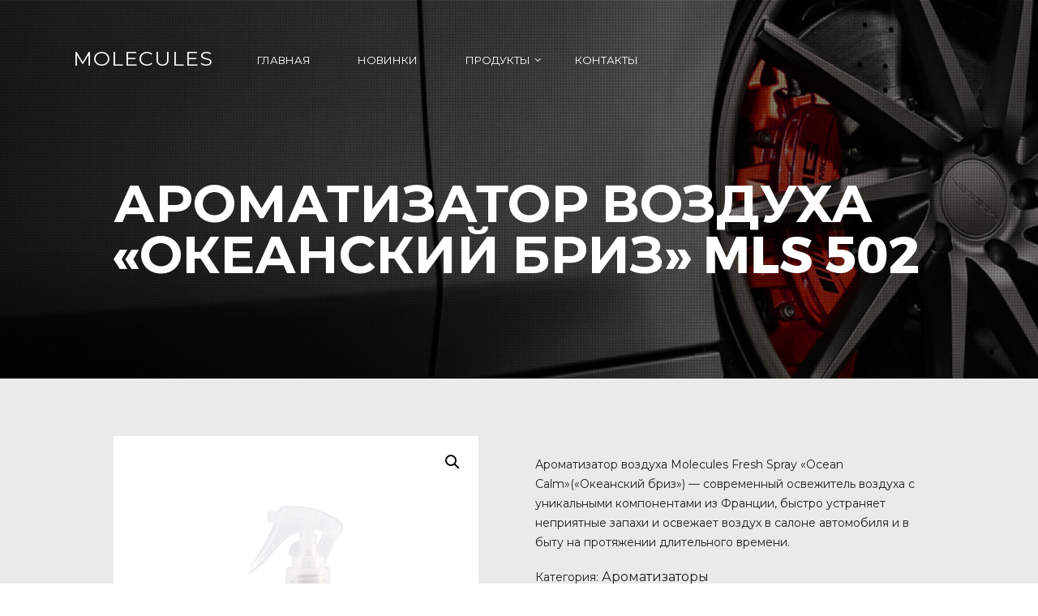

--- FILE ---
content_type: text/html; charset=UTF-8
request_url: https://car-molecules.ru/?product=%D0%B0%D1%80%D0%BE%D0%BC%D0%B0%D1%82%D0%B8%D0%B7%D0%B0%D1%82%D0%BE%D1%80-%D0%B2%D0%BE%D0%B7%D0%B4%D1%83%D1%85%D0%B0-%D0%BE%D0%BA%D0%B5%D0%B0%D0%BD%D1%81%D0%BA%D0%B8%D0%B9-%D0%B1%D1%80%D0%B8%D0%B7
body_size: 14181
content:
<!DOCTYPE html>
<html lang="ru-RU" class="no-js scheme_default">
<head>
			<meta charset="UTF-8">
		<meta name="viewport" content="width=device-width, initial-scale=1, maximum-scale=1">
		<meta name="format-detection" content="telephone=no">
		<link rel="profile" href="http://gmpg.org/xfn/11">
		<link rel="pingback" href="https://car-molecules.ru/xmlrpc.php">
		<title>Ароматизатор воздуха &#171;Океанский бриз&#187; MLS 502 &#8212; Molecules</title>
<link rel='dns-prefetch' href='//ajax.googleapis.com' />
<link rel='dns-prefetch' href='//fonts.googleapis.com' />
<link rel='dns-prefetch' href='//s.w.org' />
<link rel="alternate" type="application/rss+xml" title="Molecules &raquo; Лента" href="https://car-molecules.ru/?feed=rss2" />
<link rel="alternate" type="application/rss+xml" title="Molecules &raquo; Лента комментариев" href="https://car-molecules.ru/?feed=comments-rss2" />
<meta property="og:image" content="https://car-molecules.ru/wp-content/uploads/2019/03/MLS-502.png"/>
		<script type="text/javascript">
			window._wpemojiSettings = {"baseUrl":"https:\/\/s.w.org\/images\/core\/emoji\/2.2.1\/72x72\/","ext":".png","svgUrl":"https:\/\/s.w.org\/images\/core\/emoji\/2.2.1\/svg\/","svgExt":".svg","source":{"concatemoji":"https:\/\/car-molecules.ru\/wp-includes\/js\/wp-emoji-release.min.js?ver=4.7.29"}};
			!function(t,a,e){var r,n,i,o=a.createElement("canvas"),l=o.getContext&&o.getContext("2d");function c(t){var e=a.createElement("script");e.src=t,e.defer=e.type="text/javascript",a.getElementsByTagName("head")[0].appendChild(e)}for(i=Array("flag","emoji4"),e.supports={everything:!0,everythingExceptFlag:!0},n=0;n<i.length;n++)e.supports[i[n]]=function(t){var e,a=String.fromCharCode;if(!l||!l.fillText)return!1;switch(l.clearRect(0,0,o.width,o.height),l.textBaseline="top",l.font="600 32px Arial",t){case"flag":return(l.fillText(a(55356,56826,55356,56819),0,0),o.toDataURL().length<3e3)?!1:(l.clearRect(0,0,o.width,o.height),l.fillText(a(55356,57331,65039,8205,55356,57096),0,0),e=o.toDataURL(),l.clearRect(0,0,o.width,o.height),l.fillText(a(55356,57331,55356,57096),0,0),e!==o.toDataURL());case"emoji4":return l.fillText(a(55357,56425,55356,57341,8205,55357,56507),0,0),e=o.toDataURL(),l.clearRect(0,0,o.width,o.height),l.fillText(a(55357,56425,55356,57341,55357,56507),0,0),e!==o.toDataURL()}return!1}(i[n]),e.supports.everything=e.supports.everything&&e.supports[i[n]],"flag"!==i[n]&&(e.supports.everythingExceptFlag=e.supports.everythingExceptFlag&&e.supports[i[n]]);e.supports.everythingExceptFlag=e.supports.everythingExceptFlag&&!e.supports.flag,e.DOMReady=!1,e.readyCallback=function(){e.DOMReady=!0},e.supports.everything||(r=function(){e.readyCallback()},a.addEventListener?(a.addEventListener("DOMContentLoaded",r,!1),t.addEventListener("load",r,!1)):(t.attachEvent("onload",r),a.attachEvent("onreadystatechange",function(){"complete"===a.readyState&&e.readyCallback()})),(r=e.source||{}).concatemoji?c(r.concatemoji):r.wpemoji&&r.twemoji&&(c(r.twemoji),c(r.wpemoji)))}(window,document,window._wpemojiSettings);
		</script>
		<style type="text/css">
img.wp-smiley,
img.emoji {
	display: inline !important;
	border: none !important;
	box-shadow: none !important;
	height: 1em !important;
	width: 1em !important;
	margin: 0 .07em !important;
	vertical-align: -0.1em !important;
	background: none !important;
	padding: 0 !important;
}
</style>
<link property="stylesheet" rel='stylesheet' id='contact-form-7-css'  href='https://car-molecules.ru/wp-content/plugins/contact-form-7/includes/css/styles.css?ver=5.0.1' type='text/css' media='all' />
<link property="stylesheet" rel='stylesheet' id='jquery-ui-theme-css'  href='https://ajax.googleapis.com/ajax/libs/jqueryui/1.11.4/themes/smoothness/jquery-ui.min.css?ver=1.11.4' type='text/css' media='all' />
<link property="stylesheet" rel='stylesheet' id='jquery-ui-timepicker-css'  href='https://car-molecules.ru/wp-content/plugins/contact-form-7-datepicker/js/jquery-ui-timepicker/jquery-ui-timepicker-addon.min.css?ver=4.7.29' type='text/css' media='all' />
<link property="stylesheet" rel='stylesheet' id='essential-grid-plugin-settings-css'  href='https://car-molecules.ru/wp-content/plugins/essential-grid/public/assets/css/settings.css?ver=2.1.6.1' type='text/css' media='all' />
<link property="stylesheet" rel='stylesheet' id='tp-open-sans-css'  href='https://fonts.googleapis.com/css?family=Open+Sans%3A300%2C400%2C600%2C700%2C800&#038;ver=4.7.29' type='text/css' media='all' />
<link property="stylesheet" rel='stylesheet' id='tp-raleway-css'  href='https://fonts.googleapis.com/css?family=Raleway%3A100%2C200%2C300%2C400%2C500%2C600%2C700%2C800%2C900&#038;ver=4.7.29' type='text/css' media='all' />
<link property="stylesheet" rel='stylesheet' id='tp-droid-serif-css'  href='https://fonts.googleapis.com/css?family=Droid+Serif%3A400%2C700&#038;ver=4.7.29' type='text/css' media='all' />
<link property="stylesheet" rel='stylesheet' id='tp-montserrat-css'  href='https://fonts.googleapis.com/css?family=Montserrat%3A300%2C300i%2C400%2C400i%2C500%2C500i%2C600%2C600i%2C700%2C700i&#038;ver=4.7.29' type='text/css' media='all' />
<link property="stylesheet" rel='stylesheet' id='rs-plugin-settings-css'  href='https://car-molecules.ru/wp-content/plugins/revslider/public/assets/css/settings.css?ver=5.4.5.2' type='text/css' media='all' />
<style id='rs-plugin-settings-inline-css' type='text/css'>
#rs-demo-id {}
</style>
<link property="stylesheet" rel='stylesheet' id='trx_addons-icons-css'  href='https://car-molecules.ru/wp-content/plugins/trx_addons/css/font-icons/css/trx_addons_icons-embedded.css?ver=4.7.29' type='text/css' media='all' />
<link property="stylesheet" rel='stylesheet' id='swiperslider-css'  href='https://car-molecules.ru/wp-content/plugins/trx_addons/js/swiper/swiper.min.css' type='text/css' media='all' />
<link property="stylesheet" rel='stylesheet' id='magnific-popup-css'  href='https://car-molecules.ru/wp-content/plugins/trx_addons/js/magnific/magnific-popup.min.css' type='text/css' media='all' />
<link property="stylesheet" rel='stylesheet' id='trx_addons-css'  href='https://car-molecules.ru/wp-content/plugins/trx_addons/css/trx_addons.css' type='text/css' media='all' />
<link property="stylesheet" rel='stylesheet' id='trx_addons-animation-css'  href='https://car-molecules.ru/wp-content/plugins/trx_addons/css/trx_addons.animation.css?ver=4.7.29' type='text/css' media='all' />
<link property="stylesheet" rel='stylesheet' id='photoswipe-css'  href='https://car-molecules.ru/wp-content/plugins/woocommerce/assets/css/photoswipe/photoswipe.css?ver=3.3.6' type='text/css' media='all' />
<link property="stylesheet" rel='stylesheet' id='photoswipe-default-skin-css'  href='https://car-molecules.ru/wp-content/plugins/woocommerce/assets/css/photoswipe/default-skin/default-skin.css?ver=3.3.6' type='text/css' media='all' />
<link property="stylesheet" rel='stylesheet' id='woocommerce-layout-css'  href='https://car-molecules.ru/wp-content/plugins/woocommerce/assets/css/woocommerce-layout.css?ver=3.3.6' type='text/css' media='all' />
<link property="stylesheet" rel='stylesheet' id='woocommerce-smallscreen-css'  href='https://car-molecules.ru/wp-content/plugins/woocommerce/assets/css/woocommerce-smallscreen.css?ver=3.3.6' type='text/css' media='only screen and (max-width: 768px)' />
<link property="stylesheet" rel='stylesheet' id='woocommerce-general-css'  href='https://car-molecules.ru/wp-content/plugins/woocommerce/assets/css/woocommerce.css?ver=3.3.6' type='text/css' media='all' />
<link property="stylesheet" rel='stylesheet' id='autoparts-font-Montserrat-css'  href='https://car-molecules.ru/wp-content/themes/autoparts/css/font-face/Montserrat/stylesheet.css?ver=4.7.29' type='text/css' media='all' />
<link property="stylesheet" rel='stylesheet' id='autoparts-font-google_fonts-css'  href='https://fonts.googleapis.com/css?family=Ubuntu%3A300%2C300italic%2C400%2C400italic%2C700%2C700italic&#038;subset=latin%2Clatin-ext&#038;ver=4.7.29' type='text/css' media='all' />
<link property="stylesheet" rel='stylesheet' id='autoparts-fontello-css'  href='https://car-molecules.ru/wp-content/themes/autoparts/css/fontello/css/fontello-embedded.css?ver=4.7.29' type='text/css' media='all' />
<link property="stylesheet" rel='stylesheet' id='autoparts-main-css'  href='https://car-molecules.ru/wp-content/themes/autoparts/style.css' type='text/css' media='all' />
<style id='autoparts-main-inline-css' type='text/css'>
.post-navigation .nav-previous a .nav-arrow { background-image: url(https://car-molecules.ru/wp-content/uploads/2019/03/MLS-501-370x208.png); }.post-navigation .nav-next a .nav-arrow { background-image: url(https://car-molecules.ru/wp-content/uploads/2019/03/MLS-503-370x208.png); }
</style>
<link property="stylesheet" rel='stylesheet' id='autoparts-styles-css'  href='https://car-molecules.ru/wp-content/themes/autoparts/css/__styles.css?ver=4.7.29' type='text/css' media='all' />
<link property="stylesheet" rel='stylesheet' id='autoparts-colors-css'  href='https://car-molecules.ru/wp-content/themes/autoparts/css/__colors.css?ver=4.7.29' type='text/css' media='all' />
<link property="stylesheet" rel='stylesheet' id='mediaelement-css'  href='https://car-molecules.ru/wp-includes/js/mediaelement/mediaelementplayer.min.css?ver=2.22.0' type='text/css' media='all' />
<link property="stylesheet" rel='stylesheet' id='wp-mediaelement-css'  href='https://car-molecules.ru/wp-includes/js/mediaelement/wp-mediaelement.min.css?ver=4.7.29' type='text/css' media='all' />
<link property="stylesheet" rel='stylesheet' id='autoparts-responsive-css'  href='https://car-molecules.ru/wp-content/themes/autoparts/css/responsive.css?ver=4.7.29' type='text/css' media='all' />
<script type='text/javascript' src='https://car-molecules.ru/wp-includes/js/jquery/jquery.js?ver=1.12.4'></script>
<script type='text/javascript' src='https://car-molecules.ru/wp-includes/js/jquery/jquery-migrate.min.js?ver=1.4.1'></script>
<script type='text/javascript' src='https://car-molecules.ru/wp-content/plugins/essential-grid/public/assets/js/lightbox.js?ver=2.1.6.1'></script>
<script type='text/javascript' src='https://car-molecules.ru/wp-content/plugins/essential-grid/public/assets/js/jquery.themepunch.tools.min.js?ver=2.1.6.1'></script>
<script type='text/javascript' src='https://car-molecules.ru/wp-content/plugins/revslider/public/assets/js/jquery.themepunch.revolution.min.js?ver=5.4.5.2'></script>
<script type='text/javascript'>
/* <![CDATA[ */
var wc_add_to_cart_params = {"ajax_url":"\/wp-admin\/admin-ajax.php","wc_ajax_url":"\/?wc-ajax=%%endpoint%%","i18n_view_cart":"\u041f\u0440\u043e\u0441\u043c\u043e\u0442\u0440 \u043a\u043e\u0440\u0437\u0438\u043d\u044b","cart_url":"https:\/\/car-molecules.ru\/?page_id=1347","is_cart":"","cart_redirect_after_add":"no"};
/* ]]> */
</script>
<script type='text/javascript' src='https://car-molecules.ru/wp-content/plugins/woocommerce/assets/js/frontend/add-to-cart.min.js?ver=3.3.6'></script>
<script type='text/javascript' src='https://car-molecules.ru/wp-content/plugins/js_composer/assets/js/vendors/woocommerce-add-to-cart.js?ver=5.2.1'></script>
<link rel='https://api.w.org/' href='https://car-molecules.ru/?rest_route=/' />
<link rel="EditURI" type="application/rsd+xml" title="RSD" href="https://car-molecules.ru/xmlrpc.php?rsd" />
<link rel="wlwmanifest" type="application/wlwmanifest+xml" href="https://car-molecules.ru/wp-includes/wlwmanifest.xml" /> 
<meta name="generator" content="WordPress 4.7.29" />
<meta name="generator" content="WooCommerce 3.3.6" />
<link rel="canonical" href="https://car-molecules.ru/?product=%d0%b0%d1%80%d0%be%d0%bc%d0%b0%d1%82%d0%b8%d0%b7%d0%b0%d1%82%d0%be%d1%80-%d0%b2%d0%be%d0%b7%d0%b4%d1%83%d1%85%d0%b0-%d0%be%d0%ba%d0%b5%d0%b0%d0%bd%d1%81%d0%ba%d0%b8%d0%b9-%d0%b1%d1%80%d0%b8%d0%b7" />
<link rel='shortlink' href='https://car-molecules.ru/?p=2386' />
<link rel="alternate" type="application/json+oembed" href="https://car-molecules.ru/?rest_route=%2Foembed%2F1.0%2Fembed&#038;url=https%3A%2F%2Fcar-molecules.ru%2F%3Fproduct%3D%25d0%25b0%25d1%2580%25d0%25be%25d0%25bc%25d0%25b0%25d1%2582%25d0%25b8%25d0%25b7%25d0%25b0%25d1%2582%25d0%25be%25d1%2580-%25d0%25b2%25d0%25be%25d0%25b7%25d0%25b4%25d1%2583%25d1%2585%25d0%25b0-%25d0%25be%25d0%25ba%25d0%25b5%25d0%25b0%25d0%25bd%25d1%2581%25d0%25ba%25d0%25b8%25d0%25b9-%25d0%25b1%25d1%2580%25d0%25b8%25d0%25b7" />
<link rel="alternate" type="text/xml+oembed" href="https://car-molecules.ru/?rest_route=%2Foembed%2F1.0%2Fembed&#038;url=https%3A%2F%2Fcar-molecules.ru%2F%3Fproduct%3D%25d0%25b0%25d1%2580%25d0%25be%25d0%25bc%25d0%25b0%25d1%2582%25d0%25b8%25d0%25b7%25d0%25b0%25d1%2582%25d0%25be%25d1%2580-%25d0%25b2%25d0%25be%25d0%25b7%25d0%25b4%25d1%2583%25d1%2585%25d0%25b0-%25d0%25be%25d0%25ba%25d0%25b5%25d0%25b0%25d0%25bd%25d1%2581%25d0%25ba%25d0%25b8%25d0%25b9-%25d0%25b1%25d1%2580%25d0%25b8%25d0%25b7&#038;format=xml" />
		<script type="text/javascript">
			var ajaxRevslider;
			
			jQuery(document).ready(function() {
				// CUSTOM AJAX CONTENT LOADING FUNCTION
				ajaxRevslider = function(obj) {
				
					// obj.type : Post Type
					// obj.id : ID of Content to Load
					// obj.aspectratio : The Aspect Ratio of the Container / Media
					// obj.selector : The Container Selector where the Content of Ajax will be injected. It is done via the Essential Grid on Return of Content
					
					var content = "";

					data = {};
					
					data.action = 'revslider_ajax_call_front';
					data.client_action = 'get_slider_html';
					data.token = '1fb256d6f1';
					data.type = obj.type;
					data.id = obj.id;
					data.aspectratio = obj.aspectratio;
					
					// SYNC AJAX REQUEST
					jQuery.ajax({
						type:"post",
						url:"https://car-molecules.ru/wp-admin/admin-ajax.php",
						dataType: 'json',
						data:data,
						async:false,
						success: function(ret, textStatus, XMLHttpRequest) {
							if(ret.success == true)
								content = ret.data;								
						},
						error: function(e) {
							console.log(e);
						}
					});
					
					 // FIRST RETURN THE CONTENT WHEN IT IS LOADED !!
					 return content;						 
				};
				
				// CUSTOM AJAX FUNCTION TO REMOVE THE SLIDER
				var ajaxRemoveRevslider = function(obj) {
					return jQuery(obj.selector+" .rev_slider").revkill();
				};

				// EXTEND THE AJAX CONTENT LOADING TYPES WITH TYPE AND FUNCTION
				var extendessential = setInterval(function() {
					if (jQuery.fn.tpessential != undefined) {
						clearInterval(extendessential);
						if(typeof(jQuery.fn.tpessential.defaults) !== 'undefined') {
							jQuery.fn.tpessential.defaults.ajaxTypes.push({type:"revslider",func:ajaxRevslider,killfunc:ajaxRemoveRevslider,openAnimationSpeed:0.3});   
							// type:  Name of the Post to load via Ajax into the Essential Grid Ajax Container
							// func: the Function Name which is Called once the Item with the Post Type has been clicked
							// killfunc: function to kill in case the Ajax Window going to be removed (before Remove function !
							// openAnimationSpeed: how quick the Ajax Content window should be animated (default is 0.3)
						}
					}
				},30);
			});
		</script>
			<noscript><style>.woocommerce-product-gallery{ opacity: 1 !important; }</style></noscript>
	<meta name="generator" content="Powered by Visual Composer - drag and drop page builder for WordPress."/>
<!--[if lte IE 9]><link rel="stylesheet" type="text/css" href="https://car-molecules.ru/wp-content/plugins/js_composer/assets/css/vc_lte_ie9.min.css" media="screen"><![endif]--><meta name="generator" content="Powered by Slider Revolution 5.4.5.2 - responsive, Mobile-Friendly Slider Plugin for WordPress with comfortable drag and drop interface." />
<script type="text/javascript">function setREVStartSize(e){
				try{ var i=jQuery(window).width(),t=9999,r=0,n=0,l=0,f=0,s=0,h=0;					
					if(e.responsiveLevels&&(jQuery.each(e.responsiveLevels,function(e,f){f>i&&(t=r=f,l=e),i>f&&f>r&&(r=f,n=e)}),t>r&&(l=n)),f=e.gridheight[l]||e.gridheight[0]||e.gridheight,s=e.gridwidth[l]||e.gridwidth[0]||e.gridwidth,h=i/s,h=h>1?1:h,f=Math.round(h*f),"fullscreen"==e.sliderLayout){var u=(e.c.width(),jQuery(window).height());if(void 0!=e.fullScreenOffsetContainer){var c=e.fullScreenOffsetContainer.split(",");if (c) jQuery.each(c,function(e,i){u=jQuery(i).length>0?u-jQuery(i).outerHeight(!0):u}),e.fullScreenOffset.split("%").length>1&&void 0!=e.fullScreenOffset&&e.fullScreenOffset.length>0?u-=jQuery(window).height()*parseInt(e.fullScreenOffset,0)/100:void 0!=e.fullScreenOffset&&e.fullScreenOffset.length>0&&(u-=parseInt(e.fullScreenOffset,0))}f=u}else void 0!=e.minHeight&&f<e.minHeight&&(f=e.minHeight);e.c.closest(".rev_slider_wrapper").css({height:f})					
				}catch(d){console.log("Failure at Presize of Slider:"+d)}
			};</script>
<noscript><style type="text/css"> .wpb_animate_when_almost_visible { opacity: 1; }</style></noscript>	<link rel="stylesheet" href="/wp-content/themes/autoparts/css/mine.css?2">
</head>

<body class="product-template-default single single-product postid-2386 woocommerce woocommerce-page body_tag scheme_default blog_mode_shop body_style_wide  is_stream blog_style_excerpt sidebar_hide expand_content header_style_header-default header_position_default menu_style_top no_layout wpb-js-composer js-comp-ver-5.2.1 vc_responsive">

	
	<div class="body_wrap">

		<div class="page_wrap">

			<header class="top_panel top_panel_default default_header default_header_bg_img  without_bg_image with_featured_image scheme_dark"><div class="top_panel_navi sc_layouts_row sc_layouts_row_type_narrow sc_layouts_row_fixed
			scheme_dark">
	<div class="content_wrap_header_default">
		<div class="columns_wrap">
			<div class="sc_layouts_column sc_layouts_column_align_left sc_layouts_column_icons_position_left column-3_4">
				<div class="sc_layouts_item"><a class="sc_layouts_logo" href="https://car-molecules.ru/"><span class="logo_text">Molecules</span></a></div>


				<div class="sc_layouts_item">
					<nav class="menu_main_nav_area sc_layouts_menu sc_layouts_menu_default sc_layouts_hide_on_mobile"><ul id="menu_main" class="sc_layouts_menu_nav menu_main_nav"><li id="menu-item-204" class="menu-item menu-item-type-custom menu-item-object-custom menu-item-home menu-item-204"><a href="http://car-molecules.ru"><span>Главная</span></a></li><li id="menu-item-2371" class="menu-item menu-item-type-custom menu-item-object-custom menu-item-2371"><a href="http://car-molecules.ru/?product_cat=novinki"><span>Новинки</span></a></li><li id="menu-item-1680" class="menu-item menu-item-type-custom menu-item-object-custom menu-item-has-children menu-item-1680"><a href="#"><span>Продукты</span></a>
<ul class="sub-menu"><li id="menu-item-2436" class="menu-item menu-item-type-custom menu-item-object-custom menu-item-2436"><a href="http://car-molecules.ru/?page_id=2433"><span>Автошампуни и Воски</span></a></li><li id="menu-item-2158" class="menu-item menu-item-type-taxonomy menu-item-object-product_cat menu-item-2158"><a href="https://car-molecules.ru/?product_cat=zimnie-producti"><span>Зимние продукты</span></a></li><li id="menu-item-2437" class="menu-item menu-item-type-custom menu-item-object-custom menu-item-2437"><a href="http://car-molecules.ru/?page_id=2423"><span>Интерьер</span></a></li><li id="menu-item-2438" class="menu-item menu-item-type-custom menu-item-object-custom menu-item-2438"><a href="http://car-molecules.ru/?page_id=2428"><span>Технические смазки</span></a></li><li id="menu-item-2435" class="menu-item menu-item-type-custom menu-item-object-custom menu-item-2435"><a href="http://car-molecules.ru/?product_cat=aromatizatori"><span>Ароматизаторы</span></a></li><li id="menu-item-2439" class="menu-item menu-item-type-custom menu-item-object-custom menu-item-2439"><a href="http://car-molecules.ru/?page_id=2410"><span>Экстерьер</span></a></li><li id="menu-item-2163" class="menu-item menu-item-type-taxonomy menu-item-object-product_cat menu-item-2163"><a href="https://car-molecules.ru/?product_cat=shiniidiski"><span>Шины, Диски и Суппорты</span></a></li><li id="menu-item-2160" class="menu-item menu-item-type-taxonomy menu-item-object-product_cat menu-item-2160"><a href="https://car-molecules.ru/?product_cat=novinki"><span>Новинки</span></a></li></ul>
</li><li id="menu-item-231" class="menu-item menu-item-type-post_type menu-item-object-page menu-item-231"><a href="https://car-molecules.ru/?page_id=226"><span>Контакты</span></a></li></ul></nav>					<div class="sc_layouts_iconed_text sc_layouts_menu_mobile_button">
						<a class="sc_layouts_item_link sc_layouts_iconed_text_link" href="#">
							<span class="sc_layouts_item_icon sc_layouts_iconed_text_icon trx_addons_icon-menu"></span>
						</a>
					</div>
				</div>
			</div>		</div><!-- /.sc_layouts_row -->
	</div><!-- /.content_wrap -->
</div><!-- /.top_panel_navi -->	<div class="top_panel_title sc_layouts_row sc_layouts_row_type_normal">
		<div class="content_wrap">
			<div class="sc_layouts_column sc_layouts_column_align_left">
				<div class="sc_layouts_item">
					<div class="sc_layouts_title sc_align_left">
						<div class="sc_layouts_title_title">							<h1 class="sc_layouts_title_caption">Ароматизатор воздуха &#171;Океанский бриз&#187; MLS 502</h1>
							</div><div class="sc_layouts_title_breadcrumbs"><div class="breadcrumbs"><a class="breadcrumbs_item home" href="https://car-molecules.ru/">Home</a><span class="breadcrumbs_delimiter"></span><a href="https://car-molecules.ru/?page_id=300">Shop</a><span class="breadcrumbs_delimiter"></span>...<span class="breadcrumbs_delimiter"></span><span class="breadcrumbs_item current">Ароматизатор воздуха...</span></div></div>
					</div>
				</div>
			</div>
		</div>
	</div>
	</header><div class="menu_mobile_overlay"></div>
<div class="menu_mobile menu_mobile_fullscreen scheme_dark">
	<div class="menu_mobile_inner">
		<a class="menu_mobile_close icon-cancel"></a><a class="sc_layouts_logo" href="https://car-molecules.ru/"><span class="logo_text">Molecules</span></a><nav class="menu_mobile_nav_area sc_layouts_menu sc_layouts_menu_default "><ul id="menu_mobile" class=" menu_mobile_nav"><li id="menu_mobile-item-204" class="menu-item menu-item-type-custom menu-item-object-custom menu-item-home menu-item-204"><a href="http://car-molecules.ru"><span>Главная</span></a></li><li id="menu_mobile-item-2371" class="menu-item menu-item-type-custom menu-item-object-custom menu-item-2371"><a href="http://car-molecules.ru/?product_cat=novinki"><span>Новинки</span></a></li><li id="menu_mobile-item-1680" class="menu-item menu-item-type-custom menu-item-object-custom menu-item-has-children menu-item-1680"><a href="#"><span>Продукты</span></a>
<ul class="sub-menu"><li id="menu_mobile-item-2436" class="menu-item menu-item-type-custom menu-item-object-custom menu-item-2436"><a href="http://car-molecules.ru/?page_id=2433"><span>Автошампуни и Воски</span></a></li><li id="menu_mobile-item-2158" class="menu-item menu-item-type-taxonomy menu-item-object-product_cat menu-item-2158"><a href="https://car-molecules.ru/?product_cat=zimnie-producti"><span>Зимние продукты</span></a></li><li id="menu_mobile-item-2437" class="menu-item menu-item-type-custom menu-item-object-custom menu-item-2437"><a href="http://car-molecules.ru/?page_id=2423"><span>Интерьер</span></a></li><li id="menu_mobile-item-2438" class="menu-item menu-item-type-custom menu-item-object-custom menu-item-2438"><a href="http://car-molecules.ru/?page_id=2428"><span>Технические смазки</span></a></li><li id="menu_mobile-item-2435" class="menu-item menu-item-type-custom menu-item-object-custom menu-item-2435"><a href="http://car-molecules.ru/?product_cat=aromatizatori"><span>Ароматизаторы</span></a></li><li id="menu_mobile-item-2439" class="menu-item menu-item-type-custom menu-item-object-custom menu-item-2439"><a href="http://car-molecules.ru/?page_id=2410"><span>Экстерьер</span></a></li><li id="menu_mobile-item-2163" class="menu-item menu-item-type-taxonomy menu-item-object-product_cat menu-item-2163"><a href="https://car-molecules.ru/?product_cat=shiniidiski"><span>Шины, Диски и Суппорты</span></a></li><li id="menu_mobile-item-2160" class="menu-item menu-item-type-taxonomy menu-item-object-product_cat menu-item-2160"><a href="https://car-molecules.ru/?product_cat=novinki"><span>Новинки</span></a></li></ul>
</li><li id="menu_mobile-item-231" class="menu-item menu-item-type-post_type menu-item-object-page menu-item-231"><a href="https://car-molecules.ru/?page_id=226"><span>Контакты</span></a></li></ul></nav><div class="search_wrap search_style_normal search_mobile">
	<div class="search_form_wrap">
		<form role="search" method="get" class="search_form" action="https://car-molecules.ru/">
			<input type="text" class="search_field" placeholder="Поиск" value="" name="s">
			<button type="submit" class="search_submit trx_addons_icon-search"></button>
					</form>
	</div>
	</div>	</div>
</div>

			<div class="page_content_wrap scheme_default">

								<div class="content_wrap">
				
									

					<div class="content">
										

				<article class="post_item_single post_type_product">
			<nav class="woocommerce-breadcrumb"><a href="https://car-molecules.ru">Главная</a>&nbsp;&#47;&nbsp;<a href="https://car-molecules.ru/?product_cat=aromatizatori">Ароматизаторы</a>&nbsp;&#47;&nbsp;Ароматизатор воздуха &#171;Океанский бриз&#187; MLS 502</nav>
		
			<div id="product-2386" class="post-2386 product type-product status-publish has-post-thumbnail product_cat-aromatizatori first outofstock shipping-taxable product-type-grouped">

	<div class="woocommerce-product-gallery woocommerce-product-gallery--with-images woocommerce-product-gallery--columns-4 images" data-columns="4" style="opacity: 0; transition: opacity .25s ease-in-out;">
	<figure class="woocommerce-product-gallery__wrapper">
		<div data-thumb="https://car-molecules.ru/wp-content/uploads/2019/03/MLS-502-100x100.png" class="woocommerce-product-gallery__image"><a href="https://car-molecules.ru/wp-content/uploads/2019/03/MLS-502.png"><img width="600" height="600" src="https://car-molecules.ru/wp-content/uploads/2019/03/MLS-502-600x600.png" class="wp-post-image" alt="" title="MLS-502" data-caption="" data-src="https://car-molecules.ru/wp-content/uploads/2019/03/MLS-502.png" data-large_image="https://car-molecules.ru/wp-content/uploads/2019/03/MLS-502.png" data-large_image_width="600" data-large_image_height="600" srcset="https://car-molecules.ru/wp-content/uploads/2019/03/MLS-502.png 600w, https://car-molecules.ru/wp-content/uploads/2019/03/MLS-502-150x150.png 150w, https://car-molecules.ru/wp-content/uploads/2019/03/MLS-502-300x300.png 300w, https://car-molecules.ru/wp-content/uploads/2019/03/MLS-502-370x370.png 370w, https://car-molecules.ru/wp-content/uploads/2019/03/MLS-502-90x90.png 90w, https://car-molecules.ru/wp-content/uploads/2019/03/MLS-502-100x100.png 100w" sizes="(max-width: 600px) 100vw, 600px" /></a></div>	</figure>
</div>

	<div class="summary entry-summary">
		<h1 class="product_title entry-title">Ароматизатор воздуха &#171;Океанский бриз&#187; MLS 502</h1><p class="price"></p>
<div class="woocommerce-product-details__short-description">
	<p>Ароматизатор воздуха Molecules Fresh Spray &#171;Ocean Calm&#187;(&#171;Океанский бриз&#187;) &#8212; современный освежитель воздуха с уникальными компонентами из Франции, быстро устраняет неприятные запахи и освежает воздух в салоне автомобиля и в быту на протяжении длительного времени.</p>
</div>
<div class="product_meta">

	
	
	<span class="posted_in">Категория: <a href="https://car-molecules.ru/?product_cat=aromatizatori" rel="tag">Ароматизаторы</a></span>
	
	<span class="product_id">Product ID: <span>2386</span></span>
</div>

	</div>

	
	<div class="woocommerce-tabs wc-tabs-wrapper">
		<ul class="tabs wc-tabs" role="tablist">
							<li class="additional_information_tab" id="tab-title-additional_information" role="tab" aria-controls="tab-additional_information">
					<a href="#tab-additional_information">Детали</a>
				</li>
					</ul>
					<div class="woocommerce-Tabs-panel woocommerce-Tabs-panel--additional_information panel entry-content wc-tab" id="tab-additional_information" role="tabpanel" aria-labelledby="tab-title-additional_information">
				
	<h2>Детали</h2>

<table class="shop_attributes">
	
	
			<tr>
			<th>Артикул</th>
			<td><p>MLS 502</p>
</td>
		</tr>
			<tr>
			<th>Объем</th>
			<td><p>150 мл</p>
</td>
		</tr>
			<tr>
			<th>Кол-во шт. в коробке</th>
			<td><p>9</p>
</td>
		</tr>
	</table>
			</div>
			</div>


	<section class="related products">

		<h2>Похожие товары</h2>

		<ul class="products columns-3">

			
				<li class="post-2385 product type-product status-publish has-post-thumbnail product_cat-aromatizatori  column-1_3 first outofstock shipping-taxable product-type-grouped">
			<div class="post_item post_layout_thumbs">
			<div class="post_featured hover_shop">
								<a href="https://car-molecules.ru/?product=%d0%bd%d0%b5%d0%b9%d1%82%d1%80%d0%b0%d0%bb%d0%b8%d0%b7%d0%b0%d1%82%d0%be%d1%80-%d0%bd%d0%b5%d0%bf%d1%80%d0%b8%d1%8f%d1%82%d0%bd%d1%8b%d1%85-%d0%b7%d0%b0%d0%bf%d0%b0%d1%85%d0%be%d0%b2-%d0%b0%d0%bd">
				<img width="600" height="600" src="//car-molecules.ru/wp-content/uploads/2019/03/MLS-501.png" class="attachment-woocommerce_thumbnail size-woocommerce_thumbnail wp-post-image" alt="" srcset="//car-molecules.ru/wp-content/uploads/2019/03/MLS-501.png 600w, //car-molecules.ru/wp-content/uploads/2019/03/MLS-501-150x150.png 150w, //car-molecules.ru/wp-content/uploads/2019/03/MLS-501-300x300.png 300w, //car-molecules.ru/wp-content/uploads/2019/03/MLS-501-370x370.png 370w, //car-molecules.ru/wp-content/uploads/2019/03/MLS-501-90x90.png 90w, //car-molecules.ru/wp-content/uploads/2019/03/MLS-501-100x100.png 100w" sizes="(max-width: 600px) 100vw, 600px" /></a><div class="mask"></div>			<div class="icons">
				<a href="https://car-molecules.ru/?product=%d0%bd%d0%b5%d0%b9%d1%82%d1%80%d0%b0%d0%bb%d0%b8%d0%b7%d0%b0%d1%82%d0%be%d1%80-%d0%bd%d0%b5%d0%bf%d1%80%d0%b8%d1%8f%d1%82%d0%bd%d1%8b%d1%85-%d0%b7%d0%b0%d0%bf%d0%b0%d1%85%d0%be%d0%b2-%d0%b0%d0%bd" aria-hidden="true" class="shop_link button icon-link"></a>
			</div>
						</div><!-- /.post_featured -->
			<div class="post_data">
				<div class="post_data_inner">
					<div class="post_header entry-header">
					<h2 class="woocommerce-loop-product__title"><a href="https://car-molecules.ru/?product=%d0%bd%d0%b5%d0%b9%d1%82%d1%80%d0%b0%d0%bb%d0%b8%d0%b7%d0%b0%d1%82%d0%be%d1%80-%d0%bd%d0%b5%d0%bf%d1%80%d0%b8%d1%8f%d1%82%d0%bd%d1%8b%d1%85-%d0%b7%d0%b0%d0%bf%d0%b0%d1%85%d0%be%d0%b2-%d0%b0%d0%bd">Нейтрализатор неприятных запахов &#171;Антитабак&#187; MLS 501</a></h2>			</div><!-- /.post_header -->
		
<a href="https://car-molecules.ru/?product=%d0%bd%d0%b5%d0%b9%d1%82%d1%80%d0%b0%d0%bb%d0%b8%d0%b7%d0%b0%d1%82%d0%be%d1%80-%d0%bd%d0%b5%d0%bf%d1%80%d0%b8%d1%8f%d1%82%d0%bd%d1%8b%d1%85-%d0%b7%d0%b0%d0%bf%d0%b0%d1%85%d0%be%d0%b2-%d0%b0%d0%bd" data-quantity="1" class="button product_type_grouped" data-product_id="2385" data-product_sku="" aria-label="Просмотреть товары в группе &quot;Нейтрализатор неприятных запахов &quot;Антитабак&quot; MLS 501&quot;" rel="nofollow">Подробнее</a>				</div><!-- /.post_data_inner -->
			</div><!-- /.post_data -->
		</div><!-- /.post_item -->
		</li>

			
				<li class="post-2392 product type-product status-publish has-post-thumbnail product_cat-aromatizatori  column-1_3  outofstock shipping-taxable product-type-grouped">
			<div class="post_item post_layout_thumbs">
			<div class="post_featured hover_shop">
								<a href="https://car-molecules.ru/?product=%d0%b0%d1%80%d0%be%d0%bc%d0%b0%d1%82%d0%b8%d0%b7%d0%b0%d1%82%d0%be%d1%80-%d0%b2%d0%be%d0%b7%d0%b4%d1%83%d1%85%d0%b0-%d1%80%d0%b0%d0%b9%d1%81%d0%ba%d0%b8%d0%b9-%d1%81%d0%b0%d0%b4-mls-503">
				<img width="600" height="600" src="//car-molecules.ru/wp-content/uploads/2019/03/MLS-503.png" class="attachment-woocommerce_thumbnail size-woocommerce_thumbnail wp-post-image" alt="" srcset="//car-molecules.ru/wp-content/uploads/2019/03/MLS-503.png 600w, //car-molecules.ru/wp-content/uploads/2019/03/MLS-503-150x150.png 150w, //car-molecules.ru/wp-content/uploads/2019/03/MLS-503-300x300.png 300w, //car-molecules.ru/wp-content/uploads/2019/03/MLS-503-370x370.png 370w, //car-molecules.ru/wp-content/uploads/2019/03/MLS-503-90x90.png 90w, //car-molecules.ru/wp-content/uploads/2019/03/MLS-503-100x100.png 100w" sizes="(max-width: 600px) 100vw, 600px" /></a><div class="mask"></div>			<div class="icons">
				<a href="https://car-molecules.ru/?product=%d0%b0%d1%80%d0%be%d0%bc%d0%b0%d1%82%d0%b8%d0%b7%d0%b0%d1%82%d0%be%d1%80-%d0%b2%d0%be%d0%b7%d0%b4%d1%83%d1%85%d0%b0-%d1%80%d0%b0%d0%b9%d1%81%d0%ba%d0%b8%d0%b9-%d1%81%d0%b0%d0%b4-mls-503" aria-hidden="true" class="shop_link button icon-link"></a>
			</div>
						</div><!-- /.post_featured -->
			<div class="post_data">
				<div class="post_data_inner">
					<div class="post_header entry-header">
					<h2 class="woocommerce-loop-product__title"><a href="https://car-molecules.ru/?product=%d0%b0%d1%80%d0%be%d0%bc%d0%b0%d1%82%d0%b8%d0%b7%d0%b0%d1%82%d0%be%d1%80-%d0%b2%d0%be%d0%b7%d0%b4%d1%83%d1%85%d0%b0-%d1%80%d0%b0%d0%b9%d1%81%d0%ba%d0%b8%d0%b9-%d1%81%d0%b0%d0%b4-mls-503">Ароматизатор воздуха &#171;Райский сад&#187; MLS 503</a></h2>			</div><!-- /.post_header -->
		
<a href="https://car-molecules.ru/?product=%d0%b0%d1%80%d0%be%d0%bc%d0%b0%d1%82%d0%b8%d0%b7%d0%b0%d1%82%d0%be%d1%80-%d0%b2%d0%be%d0%b7%d0%b4%d1%83%d1%85%d0%b0-%d1%80%d0%b0%d0%b9%d1%81%d0%ba%d0%b8%d0%b9-%d1%81%d0%b0%d0%b4-mls-503" data-quantity="1" class="button product_type_grouped" data-product_id="2392" data-product_sku="" aria-label="Просмотреть товары в группе &quot;Ароматизатор воздуха &quot;Райский сад&quot; MLS 503&quot;" rel="nofollow">Подробнее</a>				</div><!-- /.post_data_inner -->
			</div><!-- /.post_data -->
		</div><!-- /.post_item -->
		</li>

			
				<li class="post-2394 product type-product status-publish has-post-thumbnail product_cat-aromatizatori  column-1_3 last outofstock shipping-taxable product-type-grouped">
			<div class="post_item post_layout_thumbs">
			<div class="post_featured hover_shop">
								<a href="https://car-molecules.ru/?product=%d0%b0%d1%80%d0%be%d0%bc%d0%b0%d1%82%d0%b8%d0%b7%d0%b0%d1%82%d0%be%d1%80-%d0%b2%d0%be%d0%b7%d0%b4%d1%83%d1%85%d0%b0-%d1%84%d1%80%d1%83%d0%ba%d1%82%d0%be%d0%b2%d1%8b%d0%b9-%d1%80%d0%b0%d0%b9-mls-50">
				<img width="600" height="600" src="//car-molecules.ru/wp-content/uploads/2019/03/MLS-505.png" class="attachment-woocommerce_thumbnail size-woocommerce_thumbnail wp-post-image" alt="" srcset="//car-molecules.ru/wp-content/uploads/2019/03/MLS-505.png 600w, //car-molecules.ru/wp-content/uploads/2019/03/MLS-505-150x150.png 150w, //car-molecules.ru/wp-content/uploads/2019/03/MLS-505-300x300.png 300w, //car-molecules.ru/wp-content/uploads/2019/03/MLS-505-370x370.png 370w, //car-molecules.ru/wp-content/uploads/2019/03/MLS-505-90x90.png 90w, //car-molecules.ru/wp-content/uploads/2019/03/MLS-505-100x100.png 100w" sizes="(max-width: 600px) 100vw, 600px" /></a><div class="mask"></div>			<div class="icons">
				<a href="https://car-molecules.ru/?product=%d0%b0%d1%80%d0%be%d0%bc%d0%b0%d1%82%d0%b8%d0%b7%d0%b0%d1%82%d0%be%d1%80-%d0%b2%d0%be%d0%b7%d0%b4%d1%83%d1%85%d0%b0-%d1%84%d1%80%d1%83%d0%ba%d1%82%d0%be%d0%b2%d1%8b%d0%b9-%d1%80%d0%b0%d0%b9-mls-50" aria-hidden="true" class="shop_link button icon-link"></a>
			</div>
						</div><!-- /.post_featured -->
			<div class="post_data">
				<div class="post_data_inner">
					<div class="post_header entry-header">
					<h2 class="woocommerce-loop-product__title"><a href="https://car-molecules.ru/?product=%d0%b0%d1%80%d0%be%d0%bc%d0%b0%d1%82%d0%b8%d0%b7%d0%b0%d1%82%d0%be%d1%80-%d0%b2%d0%be%d0%b7%d0%b4%d1%83%d1%85%d0%b0-%d1%84%d1%80%d1%83%d0%ba%d1%82%d0%be%d0%b2%d1%8b%d0%b9-%d1%80%d0%b0%d0%b9-mls-50">Ароматизатор воздуха &#171;Фруктовый рай&#187; MLS 505</a></h2>			</div><!-- /.post_header -->
		
<a href="https://car-molecules.ru/?product=%d0%b0%d1%80%d0%be%d0%bc%d0%b0%d1%82%d0%b8%d0%b7%d0%b0%d1%82%d0%be%d1%80-%d0%b2%d0%be%d0%b7%d0%b4%d1%83%d1%85%d0%b0-%d1%84%d1%80%d1%83%d0%ba%d1%82%d0%be%d0%b2%d1%8b%d0%b9-%d1%80%d0%b0%d0%b9-mls-50" data-quantity="1" class="button product_type_grouped" data-product_id="2394" data-product_sku="" aria-label="Просмотреть товары в группе &quot;Ароматизатор воздуха &quot;Фруктовый рай&quot; MLS 505&quot;" rel="nofollow">Подробнее</a>				</div><!-- /.post_data_inner -->
			</div><!-- /.post_data -->
		</div><!-- /.post_item -->
		</li>

			
		</ul>

	</section>

</div>


		
				</article><!-- /.post_item_single -->
			
	
				
					</div><!-- </.content> -->

					</div><!-- </.content_wrap> -->			</div><!-- </.page_content_wrap> -->

			<footer class="footer_wrap footer_custom footer_custom_1859 footer_custom_footer-3 scheme_dark">
	<div class="vc_row wpb_row vc_row-fluid vc_custom_1500367006068 vc_row-has-fill scheme_default"><div class="wpb_column vc_column_container vc_col-sm-12 sc_layouts_column_icons_position_left"><div class="vc_column-inner "><div class="wpb_wrapper"></div></div></div></div><div class="vc_row wpb_row vc_row-fluid scheme_dark"><div class="wpb_column vc_column_container vc_col-sm-12 sc_layouts_column_icons_position_left"><div class="vc_column-inner "><div class="wpb_wrapper"><div class="vc_empty_space"   style="height: 6.5em" ><span class="vc_empty_space_inner"></span></div>
<div id="sc_content_1722211040"
		class="sc_content color_style_default sc_content_default sc_float_center sc_content_width_1_1"><div class="sc_content_container"><div class="vc_row wpb_row vc_inner vc_row-fluid vc_row-o-equal-height vc_row-flex"><div class="wpb_column vc_column_container vc_col-sm-3 sc_layouts_column_icons_position_left"><div class="vc_column-inner vc_custom_1496661491822"><div class="wpb_wrapper"><div class="sc_layouts_item"><div id="widget_contacts_1841288533" class="widget_area sc_widget_contacts vc_widget_contacts wpb_content_element"><aside id="widget_contacts_1841288533_widget" class="widget widget_contacts"><div class="contacts_wrap"><div class="contacts_logo"><img src="https://car-molecules.ru/wp-content/uploads/2018/07/logo-white.png" alt="" width="212" height="46"></div><div class="contacts_description"><p>Отличное качество , по низкой цене.<br />
Индивидуальный подход к разработке средств автокосметики и автохимии.</p>
</div></div><!-- /.contacts_wrap --></aside></div></div></div></div></div><div class="wpb_column vc_column_container vc_col-sm-3 sc_layouts_column_icons_position_left"><div class="vc_column-inner "><div class="wpb_wrapper"><div  class="vc_wp_custommenu wpb_content_element"><div class="widget widget_nav_menu"><h2 class="widgettitle">Карта сайта</h2><div class="menu-main-menu-container"><ul id="menu-main-menu" class="menu"><li class="menu-item menu-item-type-custom menu-item-object-custom menu-item-home menu-item-204"><a href="http://car-molecules.ru">Главная</a></li>
<li class="menu-item menu-item-type-custom menu-item-object-custom menu-item-2371"><a href="http://car-molecules.ru/?product_cat=novinki">Новинки</a></li>
<li class="menu-item menu-item-type-custom menu-item-object-custom menu-item-has-children menu-item-1680"><a href="#">Продукты</a>
<ul class="sub-menu">
	<li class="menu-item menu-item-type-custom menu-item-object-custom menu-item-2436"><a href="http://car-molecules.ru/?page_id=2433">Автошампуни и Воски</a></li>
	<li class="menu-item menu-item-type-taxonomy menu-item-object-product_cat menu-item-2158"><a href="https://car-molecules.ru/?product_cat=zimnie-producti">Зимние продукты</a></li>
	<li class="menu-item menu-item-type-custom menu-item-object-custom menu-item-2437"><a href="http://car-molecules.ru/?page_id=2423">Интерьер</a></li>
	<li class="menu-item menu-item-type-custom menu-item-object-custom menu-item-2438"><a href="http://car-molecules.ru/?page_id=2428">Технические смазки</a></li>
	<li class="menu-item menu-item-type-custom menu-item-object-custom menu-item-2435"><a href="http://car-molecules.ru/?product_cat=aromatizatori">Ароматизаторы</a></li>
	<li class="menu-item menu-item-type-custom menu-item-object-custom menu-item-2439"><a href="http://car-molecules.ru/?page_id=2410">Экстерьер</a></li>
	<li class="menu-item menu-item-type-taxonomy menu-item-object-product_cat menu-item-2163"><a href="https://car-molecules.ru/?product_cat=shiniidiski">Шины, Диски и Суппорты</a></li>
	<li class="menu-item menu-item-type-taxonomy menu-item-object-product_cat menu-item-2160"><a href="https://car-molecules.ru/?product_cat=novinki">Новинки</a></li>
</ul>
</li>
<li class="menu-item menu-item-type-post_type menu-item-object-page menu-item-231"><a href="https://car-molecules.ru/?page_id=226">Контакты</a></li>
</ul></div></div></div></div></div></div><div class="wpb_column vc_column_container vc_col-sm-3 sc_layouts_column_icons_position_left"><div class="vc_column-inner "><div class="wpb_wrapper"><div class="sc_layouts_item"><div id="widget_contacts_1368461925" class="widget_area sc_widget_contacts vc_widget_contacts wpb_content_element"><aside id="widget_contacts_1368461925_widget" class="widget widget_contacts"><h5 class="widget_title">Контакты</h5><div class="contacts_wrap"><div class="contacts_info"><span class="contacts_address">121069, г. Москва, Скатертный переулок, д.8/1, стр.1.</span><span class="contacts_email"><a href="mailto:&#105;nfo&#64;go&#108;d&#101;n-&#98;&#117;g&#46;&#114;&#117;">in&#102;&#111;&#64;&#103;&#111;&#108;&#100;&#101;&#110;-b&#117;g&#46;&#114;&#117;</a></span><span class="contacts_phone">+7(495)690-46-26 <br> пн.-чт. 10.00 - 18.00 <br> пт. 10.00 - 17.00</span></div></div><!-- /.contacts_wrap --></aside></div></div></div></div></div><div class="wpb_column vc_column_container vc_col-sm-3 sc_layouts_column_icons_position_left"><div class="vc_column-inner "><div class="wpb_wrapper"></div></div></div></div><div class="vc_empty_space"   style="height: 6.2em" ><span class="vc_empty_space_inner"></span></div>
</div></div><!-- /.sc_content --></div></div></div></div><div class="vc_row wpb_row vc_row-fluid vc_custom_1496664108134 vc_row-has-fill"><div class="wpb_column vc_column_container vc_col-sm-12 sc_layouts_column_icons_position_left"><div class="vc_column-inner "><div class="wpb_wrapper"><div id="sc_content_1297022484"
		class="sc_content color_style_default sc_content_default sc_float_center sc_content_width_1_1"><div class="sc_content_container"><div class="vc_empty_space"   style="height: 3.3em" ><span class="vc_empty_space_inner"></span></div>

	<div class="wpb_text_column wpb_content_element " >
		<div class="wpb_wrapper">
			<p style="text-align: center;">Car-molecules © 2018 Все права защищены.</p>

		</div>
	</div>
<div class="vc_empty_space"   style="height: 3.4em" ><span class="vc_empty_space_inner"></span></div>
</div></div><!-- /.sc_content --></div></div></div></div><div class="vc_row wpb_row vc_row-fluid custom_popup"><div class="wpb_column vc_column_container vc_col-sm-12 sc_layouts_column_icons_position_left"><div class="vc_column-inner "><div class="wpb_wrapper"></div></div></div></div></footer><!-- /.footer_wrap -->

		</div><!-- /.page_wrap -->

	</div><!-- /.body_wrap -->

	
	<script type="application/ld+json">{"@context":"https:\/\/schema.org\/","@graph":[{"@context":"https:\/\/schema.org\/","@type":"BreadcrumbList","itemListElement":[{"@type":"ListItem","position":"1","item":{"name":"\u0413\u043b\u0430\u0432\u043d\u0430\u044f","@id":"https:\/\/car-molecules.ru"}},{"@type":"ListItem","position":"2","item":{"name":"\u0410\u0440\u043e\u043c\u0430\u0442\u0438\u0437\u0430\u0442\u043e\u0440\u044b","@id":"https:\/\/car-molecules.ru\/?product_cat=aromatizatori"}},{"@type":"ListItem","position":"3","item":{"name":"\u0410\u0440\u043e\u043c\u0430\u0442\u0438\u0437\u0430\u0442\u043e\u0440 \u0432\u043e\u0437\u0434\u0443\u0445\u0430 &#171;\u041e\u043a\u0435\u0430\u043d\u0441\u043a\u0438\u0439 \u0431\u0440\u0438\u0437&#187; MLS 502"}}]},{"@context":"https:\/\/schema.org\/","@type":"Product","@id":"https:\/\/car-molecules.ru\/?product=---","name":"\u0410\u0440\u043e\u043c\u0430\u0442\u0438\u0437\u0430\u0442\u043e\u0440 \u0432\u043e\u0437\u0434\u0443\u0445\u0430 \"\u041e\u043a\u0435\u0430\u043d\u0441\u043a\u0438\u0439 \u0431\u0440\u0438\u0437\" MLS 502","image":"https:\/\/car-molecules.ru\/wp-content\/uploads\/2019\/03\/MLS-502.png","description":"\u0410\u0440\u043e\u043c\u0430\u0442\u0438\u0437\u0430\u0442\u043e\u0440 \u0432\u043e\u0437\u0434\u0443\u0445\u0430 Molecules Fresh Spray \"Ocean Calm\"(\"\u041e\u043a\u0435\u0430\u043d\u0441\u043a\u0438\u0439 \u0431\u0440\u0438\u0437\") - \u0441\u043e\u0432\u0440\u0435\u043c\u0435\u043d\u043d\u044b\u0439 \u043e\u0441\u0432\u0435\u0436\u0438\u0442\u0435\u043b\u044c \u0432\u043e\u0437\u0434\u0443\u0445\u0430 \u0441 \u0443\u043d\u0438\u043a\u0430\u043b\u044c\u043d\u044b\u043c\u0438 \u043a\u043e\u043c\u043f\u043e\u043d\u0435\u043d\u0442\u0430\u043c\u0438 \u0438\u0437 \u0424\u0440\u0430\u043d\u0446\u0438\u0438, \u0431\u044b\u0441\u0442\u0440\u043e \u0443\u0441\u0442\u0440\u0430\u043d\u044f\u0435\u0442 \u043d\u0435\u043f\u0440\u0438\u044f\u0442\u043d\u044b\u0435 \u0437\u0430\u043f\u0430\u0445\u0438 \u0438 \u043e\u0441\u0432\u0435\u0436\u0430\u0435\u0442 \u0432\u043e\u0437\u0434\u0443\u0445 \u0432 \u0441\u0430\u043b\u043e\u043d\u0435 \u0430\u0432\u0442\u043e\u043c\u043e\u0431\u0438\u043b\u044f \u0438 \u0432 \u0431\u044b\u0442\u0443 \u043d\u0430 \u043f\u0440\u043e\u0442\u044f\u0436\u0435\u043d\u0438\u0438 \u0434\u043b\u0438\u0442\u0435\u043b\u044c\u043d\u043e\u0433\u043e \u0432\u0440\u0435\u043c\u0435\u043d\u0438.","sku":""}]}</script>
<!-- Root element of PhotoSwipe. Must have class pswp. -->
<div class="pswp" tabindex="-1" role="dialog" aria-hidden="true">

	<!-- Background of PhotoSwipe. It's a separate element as animating opacity is faster than rgba(). -->
	<div class="pswp__bg"></div>

	<!-- Slides wrapper with overflow:hidden. -->
	<div class="pswp__scroll-wrap">

		<!-- Container that holds slides.
		PhotoSwipe keeps only 3 of them in the DOM to save memory.
		Don't modify these 3 pswp__item elements, data is added later on. -->
		<div class="pswp__container">
			<div class="pswp__item"></div>
			<div class="pswp__item"></div>
			<div class="pswp__item"></div>
		</div>

		<!-- Default (PhotoSwipeUI_Default) interface on top of sliding area. Can be changed. -->
		<div class="pswp__ui pswp__ui--hidden">

			<div class="pswp__top-bar">

				<!--  Controls are self-explanatory. Order can be changed. -->

				<div class="pswp__counter"></div>

				<button class="pswp__button pswp__button--close" aria-label="Закрыть (Esc)"></button>

				<button class="pswp__button pswp__button--share" aria-label="Поделиться"></button>

				<button class="pswp__button pswp__button--fs" aria-label="На весь экран"></button>

				<button class="pswp__button pswp__button--zoom" aria-label="Масштаб +/-"></button>

				<!-- Preloader demo http://codepen.io/dimsemenov/pen/yyBWoR -->
				<!-- element will get class pswp__preloader--active when preloader is running -->
				<div class="pswp__preloader">
					<div class="pswp__preloader__icn">
						<div class="pswp__preloader__cut">
							<div class="pswp__preloader__donut"></div>
						</div>
					</div>
				</div>
			</div>

			<div class="pswp__share-modal pswp__share-modal--hidden pswp__single-tap">
				<div class="pswp__share-tooltip"></div>
			</div>

			<button class="pswp__button pswp__button--arrow--left" aria-label="Пред. (стрелка влево)"></button>

			<button class="pswp__button pswp__button--arrow--right" aria-label="След. (стрелка вправо)"></button>

			<div class="pswp__caption">
				<div class="pswp__caption__center"></div>
			</div>

		</div>

	</div>

</div>
<link property="stylesheet" rel='stylesheet' id='js_composer_front-css'  href='https://car-molecules.ru/wp-content/plugins/js_composer/assets/css/js_composer.min.css?ver=5.2.1' type='text/css' media='all' />
<script type='text/javascript'>
/* <![CDATA[ */
var wpcf7 = {"apiSettings":{"root":"https:\/\/car-molecules.ru\/?rest_route=\/contact-form-7\/v1","namespace":"contact-form-7\/v1"},"recaptcha":{"messages":{"empty":"\u041f\u043e\u0436\u0430\u043b\u0443\u0439\u0441\u0442\u0430, \u043f\u043e\u0434\u0442\u0432\u0435\u0440\u0434\u0438\u0442\u0435, \u0447\u0442\u043e \u0432\u044b \u043d\u0435 \u0440\u043e\u0431\u043e\u0442."}}};
/* ]]> */
</script>
<script type='text/javascript' src='https://car-molecules.ru/wp-content/plugins/contact-form-7/includes/js/scripts.js?ver=5.0.1'></script>
<script type='text/javascript' src='https://car-molecules.ru/wp-includes/js/jquery/ui/core.min.js?ver=1.11.4'></script>
<script type='text/javascript' src='https://car-molecules.ru/wp-includes/js/jquery/ui/datepicker.min.js?ver=1.11.4'></script>
<script type='text/javascript'>
jQuery(document).ready(function(jQuery){jQuery.datepicker.setDefaults({"closeText":"\u0417\u0430\u043a\u0440\u044b\u0442\u044c","currentText":"\u0421\u0435\u0433\u043e\u0434\u043d\u044f","monthNames":["\u042f\u043d\u0432\u0430\u0440\u044c","\u0424\u0435\u0432\u0440\u0430\u043b\u044c","\u041c\u0430\u0440\u0442","\u0410\u043f\u0440\u0435\u043b\u044c","\u041c\u0430\u0439","\u0418\u044e\u043d\u044c","\u0418\u044e\u043b\u044c","\u0410\u0432\u0433\u0443\u0441\u0442","\u0421\u0435\u043d\u0442\u044f\u0431\u0440\u044c","\u041e\u043a\u0442\u044f\u0431\u0440\u044c","\u041d\u043e\u044f\u0431\u0440\u044c","\u0414\u0435\u043a\u0430\u0431\u0440\u044c"],"monthNamesShort":["\u042f\u043d\u0432","\u0424\u0435\u0432","\u041c\u0430\u0440","\u0410\u043f\u0440","\u041c\u0430\u0439","\u0418\u044e\u043d","\u0418\u044e\u043b","\u0410\u0432\u0433","\u0421\u0435\u043d","\u041e\u043a\u0442","\u041d\u043e\u044f","\u0414\u0435\u043a"],"nextText":"\u0414\u0430\u043b\u0435\u0435","prevText":"\u041d\u0430\u0437\u0430\u0434","dayNames":["\u0412\u043e\u0441\u043a\u0440\u0435\u0441\u0435\u043d\u044c\u0435","\u041f\u043e\u043d\u0435\u0434\u0435\u043b\u044c\u043d\u0438\u043a","\u0412\u0442\u043e\u0440\u043d\u0438\u043a","\u0421\u0440\u0435\u0434\u0430","\u0427\u0435\u0442\u0432\u0435\u0440\u0433","\u041f\u044f\u0442\u043d\u0438\u0446\u0430","\u0421\u0443\u0431\u0431\u043e\u0442\u0430"],"dayNamesShort":["\u0412\u0441","\u041f\u043d","\u0412\u0442","\u0421\u0440","\u0427\u0442","\u041f\u0442","\u0421\u0431"],"dayNamesMin":["\u0412\u0441","\u041f\u043d","\u0412\u0442","\u0421\u0440","\u0427\u0442","\u041f\u0442","\u0421\u0431"],"dateFormat":"MM d, yy","firstDay":1,"isRTL":false});});
</script>
<script type='text/javascript' src='https://ajax.googleapis.com/ajax/libs/jqueryui/1.11.4/i18n/datepicker-ru.min.js?ver=1.11.4'></script>
<script type='text/javascript' src='https://car-molecules.ru/wp-content/plugins/contact-form-7-datepicker/js/jquery-ui-timepicker/jquery-ui-timepicker-addon.min.js?ver=4.7.29'></script>
<script type='text/javascript' src='https://car-molecules.ru/wp-content/plugins/contact-form-7-datepicker/js/jquery-ui-timepicker/i18n/jquery-ui-timepicker-ru.js?ver=4.7.29'></script>
<script type='text/javascript' src='https://car-molecules.ru/wp-includes/js/jquery/ui/widget.min.js?ver=1.11.4'></script>
<script type='text/javascript' src='https://car-molecules.ru/wp-includes/js/jquery/ui/mouse.min.js?ver=1.11.4'></script>
<script type='text/javascript' src='https://car-molecules.ru/wp-includes/js/jquery/ui/slider.min.js?ver=1.11.4'></script>
<script type='text/javascript' src='https://car-molecules.ru/wp-includes/js/jquery/ui/button.min.js?ver=1.11.4'></script>
<script type='text/javascript' src='https://car-molecules.ru/wp-content/plugins/contact-form-7-datepicker/js/jquery-ui-sliderAccess.js?ver=4.7.29'></script>
<script type='text/javascript' src='https://car-molecules.ru/wp-content/plugins/trx_addons/js/swiper/swiper.jquery.min.js'></script>
<script type='text/javascript' src='https://car-molecules.ru/wp-content/plugins/trx_addons/js/magnific/jquery.magnific-popup.min.js'></script>
<script type='text/javascript'>
/* <![CDATA[ */
var TRX_ADDONS_STORAGE = {"ajax_url":"https:\/\/car-molecules.ru\/wp-admin\/admin-ajax.php","ajax_nonce":"745f95d24e","site_url":"https:\/\/car-molecules.ru","post_id":"2386","vc_edit_mode":"0","popup_engine":"magnific","animate_inner_links":"0","user_logged_in":"0","email_mask":"^([a-zA-Z0-9_\\-]+\\.)*[a-zA-Z0-9_\\-]+@[a-z0-9_\\-]+(\\.[a-z0-9_\\-]+)*\\.[a-z]{2,6}$","msg_ajax_error":"Invalid server answer!","msg_magnific_loading":"Loading image","msg_magnific_error":"Error loading image","msg_error_like":"Error saving your like! Please, try again later.","msg_field_name_empty":"The name can't be empty","msg_field_email_empty":"Too short (or empty) email address","msg_field_email_not_valid":"Invalid email address","msg_field_text_empty":"The message text can't be empty","msg_search_error":"Search error! Try again later.","msg_send_complete":"Send message complete!","msg_send_error":"Transmit failed!","ajax_views":"","menu_cache":[".menu_mobile_inner > nav > ul"],"login_via_ajax":"1","msg_login_empty":"The Login field can't be empty","msg_login_long":"The Login field is too long","msg_password_empty":"The password can't be empty and shorter then 4 characters","msg_password_long":"The password is too long","msg_login_success":"Login success! The page should be reloaded in 3 sec.","msg_login_error":"Login failed!","msg_not_agree":"Please, read and check 'Terms and Conditions'","msg_email_long":"E-mail address is too long","msg_email_not_valid":"E-mail address is invalid","msg_password_not_equal":"The passwords in both fields are not equal","msg_registration_success":"Registration success! Please log in!","msg_registration_error":"Registration failed!","msg_sc_googlemap_not_avail":"Googlemap service is not available","msg_sc_googlemap_geocoder_error":"Error while geocode address"};
/* ]]> */
</script>
<script type='text/javascript' src='https://car-molecules.ru/wp-content/plugins/trx_addons/js/trx_addons.js'></script>
<script type='text/javascript' src='https://car-molecules.ru/wp-content/plugins/woocommerce/assets/js/zoom/jquery.zoom.min.js?ver=1.7.15'></script>
<script type='text/javascript' src='https://car-molecules.ru/wp-content/plugins/js_composer/assets/lib/bower/flexslider/jquery.flexslider-min.js?ver=5.2.1'></script>
<script type='text/javascript' src='https://car-molecules.ru/wp-content/plugins/woocommerce/assets/js/photoswipe/photoswipe.min.js?ver=4.1.1'></script>
<script type='text/javascript' src='https://car-molecules.ru/wp-content/plugins/woocommerce/assets/js/photoswipe/photoswipe-ui-default.min.js?ver=4.1.1'></script>
<script type='text/javascript'>
/* <![CDATA[ */
var wc_single_product_params = {"i18n_required_rating_text":"\u041f\u043e\u0436\u0430\u043b\u0443\u0439\u0441\u0442\u0430, \u043f\u043e\u0441\u0442\u0430\u0432\u044c\u0442\u0435 \u043e\u0446\u0435\u043d\u043a\u0443","review_rating_required":"yes","flexslider":{"rtl":false,"animation":"slide","smoothHeight":true,"directionNav":false,"controlNav":"thumbnails","slideshow":false,"animationSpeed":500,"animationLoop":false,"allowOneSlide":false},"zoom_enabled":"1","zoom_options":[],"photoswipe_enabled":"1","photoswipe_options":{"shareEl":false,"closeOnScroll":false,"history":false,"hideAnimationDuration":0,"showAnimationDuration":0},"flexslider_enabled":"1"};
/* ]]> */
</script>
<script type='text/javascript' src='https://car-molecules.ru/wp-content/plugins/woocommerce/assets/js/frontend/single-product.min.js?ver=3.3.6'></script>
<script type='text/javascript' src='https://car-molecules.ru/wp-content/plugins/woocommerce/assets/js/jquery-blockui/jquery.blockUI.min.js?ver=2.70'></script>
<script type='text/javascript' src='https://car-molecules.ru/wp-content/plugins/woocommerce/assets/js/js-cookie/js.cookie.min.js?ver=2.1.4'></script>
<script type='text/javascript'>
/* <![CDATA[ */
var woocommerce_params = {"ajax_url":"\/wp-admin\/admin-ajax.php","wc_ajax_url":"\/?wc-ajax=%%endpoint%%"};
/* ]]> */
</script>
<script type='text/javascript' src='https://car-molecules.ru/wp-content/plugins/woocommerce/assets/js/frontend/woocommerce.min.js?ver=3.3.6'></script>
<script type='text/javascript'>
/* <![CDATA[ */
var wc_cart_fragments_params = {"ajax_url":"\/wp-admin\/admin-ajax.php","wc_ajax_url":"\/?wc-ajax=%%endpoint%%","cart_hash_key":"wc_cart_hash_1dffef753934dfa309696daa5c0eba49","fragment_name":"wc_fragments_1dffef753934dfa309696daa5c0eba49"};
/* ]]> */
</script>
<script type='text/javascript' src='https://car-molecules.ru/wp-content/plugins/woocommerce/assets/js/frontend/cart-fragments.min.js?ver=3.3.6'></script>
<script type='text/javascript' src='https://car-molecules.ru/wp-content/themes/autoparts/js/superfish.js'></script>
<script type='text/javascript'>
/* <![CDATA[ */
var AUTOPARTS_STORAGE = {"ajax_url":"https:\/\/car-molecules.ru\/wp-admin\/admin-ajax.php","ajax_nonce":"745f95d24e","site_url":"https:\/\/car-molecules.ru","theme_url":"https:\/\/car-molecules.ru\/wp-content\/themes\/autoparts","site_scheme":"scheme_default","user_logged_in":"","mobile_layout_width":"767","mobile_device":"","menu_side_stretch":"1","menu_side_icons":"1","background_video":"","use_mediaelements":"1","comment_maxlength":"1000","admin_mode":"","email_mask":"^([a-zA-Z0-9_\\-]+\\.)*[a-zA-Z0-9_\\-]+@[a-z0-9_\\-]+(\\.[a-z0-9_\\-]+)*\\.[a-z]{2,6}$","strings":{"ajax_error":"Invalid server answer!","error_global":"Error data validation!","name_empty":"The name can&#039;t be empty","name_long":"Too long name","email_empty":"Too short (or empty) email address","email_long":"Too long email address","email_not_valid":"Invalid email address","text_empty":"The message text can&#039;t be empty","text_long":"Too long message text"},"alter_link_color":"#1e1e1e","button_hover":"default","stretch_tabs_area":"1"};
/* ]]> */
</script>
<script type='text/javascript' src='https://car-molecules.ru/wp-content/themes/autoparts/js/__scripts.js'></script>
<script type='text/javascript'>
/* <![CDATA[ */
var mejsL10n = {"language":"ru-RU","strings":{"Close":"\u0417\u0430\u043a\u0440\u044b\u0442\u044c","Fullscreen":"\u041d\u0430 \u0432\u0435\u0441\u044c \u044d\u043a\u0440\u0430\u043d","Turn off Fullscreen":"\u0412\u044b\u043a\u043b\u044e\u0447\u0438\u0442\u044c \u043f\u043e\u043b\u043d\u044b\u0439 \u044d\u043a\u0440\u0430\u043d","Go Fullscreen":"\u041f\u043e\u043b\u043d\u044b\u0439 \u044d\u043a\u0440\u0430\u043d","Download File":"\u0421\u043a\u0430\u0447\u0430\u0442\u044c \u0444\u0430\u0439\u043b","Download Video":"\u0421\u043a\u0430\u0447\u0430\u0442\u044c \u0432\u0438\u0434\u0435\u043e","Play":"\u0412\u043e\u0441\u043f\u0440\u043e\u0438\u0437\u0432\u0435\u0441\u0442\u0438","Pause":"\u041f\u0430\u0443\u0437\u0430","Captions\/Subtitles":"\u0421\u0443\u0431\u0442\u0438\u0442\u0440\u044b","None":"None","Time Slider":"\u0428\u043a\u0430\u043b\u0430 \u0432\u0440\u0435\u043c\u0435\u043d\u0438","Skip back %1 seconds":"\u041d\u0430\u0437\u0430\u0434 \u043d\u0430 %1 \u0441\u0435\u043a\u0443\u043d\u0434","Video Player":"\u0412\u0438\u0434\u0435\u043e\u043f\u043b\u0435\u0435\u0440","Audio Player":"\u0410\u0443\u0434\u0438\u043e\u043f\u043b\u0435\u0435\u0440","Volume Slider":"\u0420\u0435\u0433\u0443\u043b\u044f\u0442\u043e\u0440 \u0433\u0440\u043e\u043c\u043a\u043e\u0441\u0442\u0438","Mute Toggle":"\u0412\u043a\u043b\u044e\u0447\u0438\u0442\u044c\/\u0432\u044b\u043a\u043b\u044e\u0447\u0438\u0442\u044c \u0437\u0432\u0443\u043a","Unmute":"\u0412\u043a\u043b\u044e\u0447\u0438\u0442\u044c \u0437\u0432\u0443\u043a","Mute":"\u0411\u0435\u0437 \u0437\u0432\u0443\u043a\u0430","Use Up\/Down Arrow keys to increase or decrease volume.":"\u0418\u0441\u043f\u043e\u043b\u044c\u0437\u0443\u0439\u0442\u0435 \u043a\u043b\u0430\u0432\u0438\u0448\u0438 \u0432\u0432\u0435\u0440\u0445\/\u0432\u043d\u0438\u0437, \u0447\u0442\u043e\u0431\u044b \u0443\u0432\u0435\u043b\u0438\u0447\u0438\u0442\u044c \u0438\u043b\u0438 \u0443\u043c\u0435\u043d\u044c\u0448\u0438\u0442\u044c \u0433\u0440\u043e\u043c\u043a\u043e\u0441\u0442\u044c.","Use Left\/Right Arrow keys to advance one second, Up\/Down arrows to advance ten seconds.":"\u0418\u0441\u043f\u043e\u043b\u044c\u0437\u0443\u0439\u0442\u0435 \u043a\u043b\u0430\u0432\u0438\u0448\u0438 \u0432\u043b\u0435\u0432\u043e\/\u0432\u043f\u0440\u0430\u0432\u043e, \u0447\u0442\u043e\u0431\u044b \u043f\u0435\u0440\u0435\u043c\u0435\u0441\u0442\u0438\u0442\u044c\u0441\u044f \u043d\u0430 \u043e\u0434\u043d\u0443 \u0441\u0435\u043a\u0443\u043d\u0434\u0443; \u0432\u0432\u0435\u0440\u0445\/\u0432\u043d\u0438\u0437, \u0447\u0442\u043e\u0431\u044b \u043f\u0435\u0440\u0435\u043c\u0435\u0441\u0442\u0438\u0442\u044c\u0441\u044f \u043d\u0430 \u0434\u0435\u0441\u044f\u0442\u044c \u0441\u0435\u043a\u0443\u043d\u0434."}};
var _wpmejsSettings = {"pluginPath":"\/wp-includes\/js\/mediaelement\/"};
/* ]]> */
</script>
<script type='text/javascript' src='https://car-molecules.ru/wp-includes/js/mediaelement/mediaelement-and-player.min.js?ver=2.22.0'></script>
<script type='text/javascript' src='https://car-molecules.ru/wp-includes/js/mediaelement/wp-mediaelement.min.js?ver=4.7.29'></script>
<script type='text/javascript' src='https://car-molecules.ru/wp-includes/js/wp-embed.min.js?ver=4.7.29'></script>
<script type='text/javascript' src='https://car-molecules.ru/wp-content/plugins/js_composer/assets/js/dist/js_composer_front.min.js?ver=5.2.1'></script>
<a href="#" class="trx_addons_scroll_to_top trx_addons_icon-up" title="Scroll to top"></a><div class="sc_layouts_item"><div id="popup_callback"
		class="sc_popup sc_popup_default popup_callback"><div role="form" class="wpcf7" id="wpcf7-f1872-o1" lang="en-US" dir="ltr">
<div class="screen-reader-response"></div>
<form action="/?product=%D0%B0%D1%80%D0%BE%D0%BC%D0%B0%D1%82%D0%B8%D0%B7%D0%B0%D1%82%D0%BE%D1%80-%D0%B2%D0%BE%D0%B7%D0%B4%D1%83%D1%85%D0%B0-%D0%BE%D0%BA%D0%B5%D0%B0%D0%BD%D1%81%D0%BA%D0%B8%D0%B9-%D0%B1%D1%80%D0%B8%D0%B7#wpcf7-f1872-o1" method="post" class="wpcf7-form" novalidate="novalidate">
<div style="display: none;">
<input type="hidden" name="_wpcf7" value="1872" />
<input type="hidden" name="_wpcf7_version" value="5.0.1" />
<input type="hidden" name="_wpcf7_locale" value="en_US" />
<input type="hidden" name="_wpcf7_unit_tag" value="wpcf7-f1872-o1" />
<input type="hidden" name="_wpcf7_container_post" value="0" />
</div>
<div class="callback_form">
<h3>Fill the Form Below</h3>
<p class="callback_form_description">Our manager will call you back in a few minutes</p>
<p><span class="wpcf7-form-control-wrap your-name"><input type="text" name="your-name" value="" size="40" class="wpcf7-form-control wpcf7-text wpcf7-validates-as-required" aria-required="true" aria-invalid="false" placeholder="Enter your name" /></span></p>
<p><span class="wpcf7-form-control-wrap your-phone"><input type="tel" name="your-phone" value="" size="40" class="wpcf7-form-control wpcf7-text wpcf7-tel wpcf7-validates-as-required wpcf7-validates-as-tel" aria-required="true" aria-invalid="false" placeholder="Enter Your Phone Number" /></span> </p>
<p><input type="submit" value="Order a callback" class="wpcf7-form-control wpcf7-submit" />
</p></div>
<div class="wpcf7-response-output wpcf7-display-none"></div></form></div></div><!-- /.sc_popup --></div><style type="text/css" id="trx_addons-inline-styles-inline-css">.vc_custom_1500367006068{background-color: #181818 !important;}.vc_custom_1496664108134{background-color: #121212 !important;}.vc_custom_1496661491822{padding-top: 8px !important;}</style>
</body>
</html>

--- FILE ---
content_type: text/css
request_url: https://car-molecules.ru/wp-content/themes/autoparts/css/mine.css?2
body_size: 367
content:
.sc_layouts_row_type_narrow .sc_layouts_logo img {
	min-height: 46px;
}

.icon-th, .icon-th-list, .woocommerce-result-count, .woocommerce-ordering {
	display: none !important;
}

.woocommerce ul.products li.product.column-1_2 {
	width: 33%;
}

.woocommerce ul.products li.first, .woocommerce-page ul.products li.first {
	clear: none;
}


.scheme_dark .sc_layouts_title .sc_layouts_title_description {
	display: none;
}

.breadcrumbs {
display: none;
}

.sc_blogger_item_content {
/*	display: none;*/
}

.dn {
display: none!important;
}

.widget_contacts .contacts_info span a:before {
	content:'';
}

.scheme_default .woocommerce .shop_mode_thumbs ul.products li.product .post_item, .scheme_default .woocommerce-page .shop_mode_thumbs ul.products li.product .post_item, .scheme_default .woocommerce .facetwp-template ul.products li.product .post_item {
	height: 600px;
}

@media (max-width: 479px) {
.woocommerce.columns-2 ul.products li.product, .woocommerce-page.columns-2 ul.products li.product, .woocommerce .related.products ul.products li.product.column-1_2, .woocommerce-page .related.products ul.products li.product.column-1_2, .woocommerce .upcells.products ul.products li.product.column-1_2, .woocommerce-page .upcells.products ul.products li.product.column-1_2, .woocommerce ul.products li.product.column-1_2, .woocommerce-page ul.products li.product.column-1_2 {
    width: 100%!important;
}

--- FILE ---
content_type: image/svg+xml
request_url: https://s.w.org/images/core/emoji/2.2.1/svg/1f50d.svg
body_size: 664
content:
<?xml version="1.0" encoding="UTF-8" standalone="no"?><svg xmlns:dc="http://purl.org/dc/elements/1.1/" xmlns:cc="http://creativecommons.org/ns#" xmlns:rdf="http://www.w3.org/1999/02/22-rdf-syntax-ns#" xmlns:svg="http://www.w3.org/2000/svg" xmlns="http://www.w3.org/2000/svg" viewBox="0 0 45 45" style="enable-background:new 0 0 45 45;" xml:space="preserve" version="1.1" id="svg2"><metadata id="metadata8"><rdf:RDF><cc:Work rdf:about=""><dc:format>image/svg+xml</dc:format><dc:type rdf:resource="http://purl.org/dc/dcmitype/StillImage"/></cc:Work></rdf:RDF></metadata><defs id="defs6"><clipPath id="clipPath16" clipPathUnits="userSpaceOnUse"><path id="path18" d="M 0,36 36,36 36,0 0,0 0,36 Z"/></clipPath></defs><g transform="matrix(1.25,0,0,-1.25,0,45)" id="g10"><g id="g12"><g clip-path="url(#clipPath16)" id="g14"><g transform="translate(25.4854,13.3438)" id="g20"><path id="path22" style="fill:#9aaab4;fill-opacity:1;fill-rule:nonzero;stroke:none" d="m 0,0 -3.711,3.711 c 1.396,1.962 2.226,4.354 2.226,6.945 0,6.628 -5.373,12 -12,12 -6.628,0 -12,-5.372 -12,-12 0,-6.627 5.372,-12 12,-12 2.591,0 4.984,0.83 6.945,2.227 L -2.828,-2.828 0,0 Z"/></g><g transform="translate(20,24)" id="g24"><path id="path26" style="fill:#bdddf4;fill-opacity:1;fill-rule:nonzero;stroke:none" d="m 0,0 c 0,-4.419 -3.581,-8 -8,-8 -4.418,0 -8,3.581 -8,8 0,4.419 3.582,8 8,8 4.419,0 8,-3.581 8,-8"/></g><g transform="translate(34.7275,6.8281)" id="g28"><path id="path30" style="fill:#67757f;fill-opacity:1;fill-rule:nonzero;stroke:none" d="m 0,0 -8.485,8.484 c -0.782,0.782 -2.047,0.782 -2.828,0 l -2.829,-2.828 c -0.781,-0.781 -0.781,-2.047 0,-2.828 L -11.313,0 -5.657,-5.656 c 1.562,-1.563 4.095,-1.563 5.658,0 C 1.562,-4.096 1.562,-1.562 0,0"/></g></g></g></g></svg>
